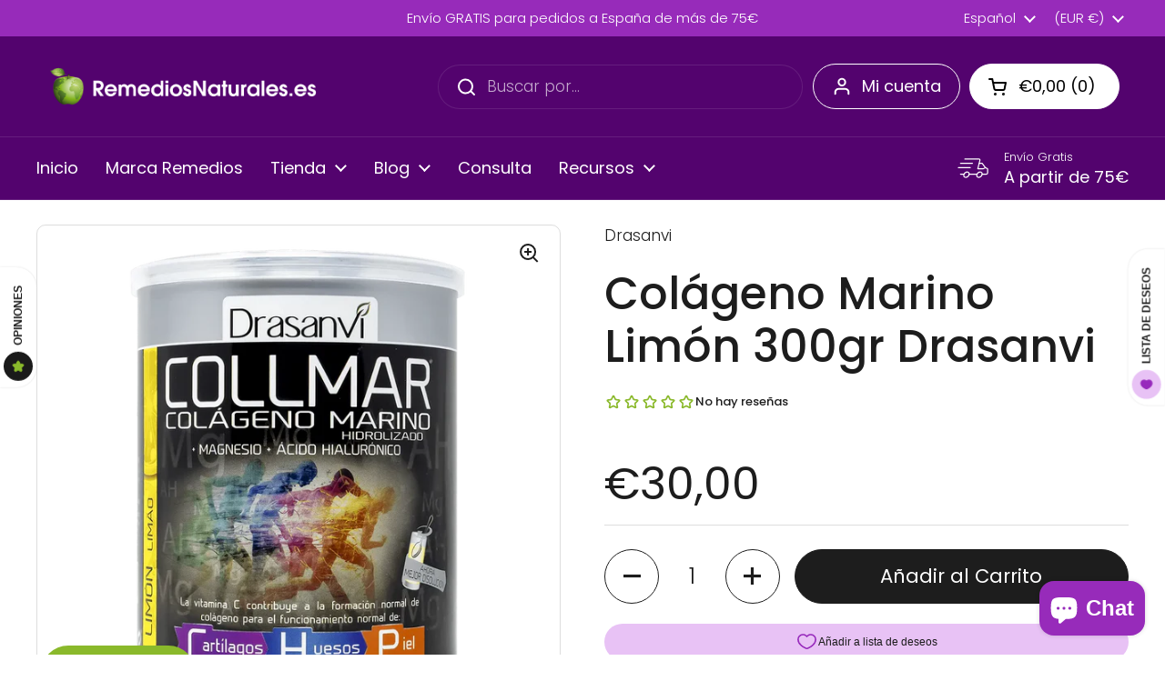

--- FILE ---
content_type: text/javascript; charset=utf-8
request_url: https://www.remediosnaturales.es/products/colageno-marino-limon-300gr-drasanvi.js
body_size: 217
content:
{"id":9078883483988,"title":"Colágeno Marino Limón 300gr Drasanvi","handle":"colageno-marino-limon-300gr-drasanvi","description":"\u003cp\u003eCollmar es un complemento alimenticio a base de Colágeno Marino, enriquecido con Vitamina C y Magnesio.La combinación de estos tres ingredientes lo convierten en un excelente producto relacionado con el aporte de proteínas:\u003c\/p\u003e\n\u003cul\u003e\n\u003cli\u003e\n\u003cstrong\u003eProteínas:\u003c\/strong\u003e  Las proteínas contribuyen aumentar la masa muscular.\u003c\/li\u003e\n\u003cli\u003e\n\u003cstrong\u003eVitamina C:\u003c\/strong\u003e La Vitamina C contribuye a la formación normal del Colágeno para el funcionamiento normal de cartílagos, huesos y piel.\u003c\/li\u003e\n\u003cli\u003e\n\u003cstrong\u003eMagnesio:\u003c\/strong\u003e  Contribuye a la síntesis proteica normal.\u003c\/li\u003e\n\u003c\/ul\u003e","published_at":"2024-04-23T16:49:33+02:00","created_at":"2024-04-23T16:48:18+02:00","vendor":"Drasanvi","type":"Físico","tags":["articulaciones","físico"],"price":3000,"price_min":3000,"price_max":3000,"available":true,"price_varies":false,"compare_at_price":null,"compare_at_price_min":0,"compare_at_price_max":0,"compare_at_price_varies":false,"variants":[{"id":48008248623444,"title":"Default Title","option1":"Default Title","option2":null,"option3":null,"sku":"","requires_shipping":true,"taxable":true,"featured_image":null,"available":true,"name":"Colágeno Marino Limón 300gr Drasanvi","public_title":null,"options":["Default Title"],"price":3000,"weight":415,"compare_at_price":null,"inventory_management":"shopify","barcode":"8436044515842","requires_selling_plan":false,"selling_plan_allocations":[]}],"images":["\/\/cdn.shopify.com\/s\/files\/1\/0816\/9088\/6484\/files\/IMG-0478.webp?v=1713883776"],"featured_image":"\/\/cdn.shopify.com\/s\/files\/1\/0816\/9088\/6484\/files\/IMG-0478.webp?v=1713883776","options":[{"name":"Title","position":1,"values":["Default Title"]}],"url":"\/products\/colageno-marino-limon-300gr-drasanvi","media":[{"alt":null,"id":47718923108692,"position":1,"preview_image":{"aspect_ratio":1.0,"height":1000,"width":1000,"src":"https:\/\/cdn.shopify.com\/s\/files\/1\/0816\/9088\/6484\/files\/IMG-0478.webp?v=1713883776"},"aspect_ratio":1.0,"height":1000,"media_type":"image","src":"https:\/\/cdn.shopify.com\/s\/files\/1\/0816\/9088\/6484\/files\/IMG-0478.webp?v=1713883776","width":1000}],"requires_selling_plan":false,"selling_plan_groups":[]}

--- FILE ---
content_type: text/javascript; charset=utf-8
request_url: https://www.remediosnaturales.es/products/colageno-marino-limon-300gr-drasanvi.js
body_size: 807
content:
{"id":9078883483988,"title":"Colágeno Marino Limón 300gr Drasanvi","handle":"colageno-marino-limon-300gr-drasanvi","description":"\u003cp\u003eCollmar es un complemento alimenticio a base de Colágeno Marino, enriquecido con Vitamina C y Magnesio.La combinación de estos tres ingredientes lo convierten en un excelente producto relacionado con el aporte de proteínas:\u003c\/p\u003e\n\u003cul\u003e\n\u003cli\u003e\n\u003cstrong\u003eProteínas:\u003c\/strong\u003e  Las proteínas contribuyen aumentar la masa muscular.\u003c\/li\u003e\n\u003cli\u003e\n\u003cstrong\u003eVitamina C:\u003c\/strong\u003e La Vitamina C contribuye a la formación normal del Colágeno para el funcionamiento normal de cartílagos, huesos y piel.\u003c\/li\u003e\n\u003cli\u003e\n\u003cstrong\u003eMagnesio:\u003c\/strong\u003e  Contribuye a la síntesis proteica normal.\u003c\/li\u003e\n\u003c\/ul\u003e","published_at":"2024-04-23T16:49:33+02:00","created_at":"2024-04-23T16:48:18+02:00","vendor":"Drasanvi","type":"Físico","tags":["articulaciones","físico"],"price":3000,"price_min":3000,"price_max":3000,"available":true,"price_varies":false,"compare_at_price":null,"compare_at_price_min":0,"compare_at_price_max":0,"compare_at_price_varies":false,"variants":[{"id":48008248623444,"title":"Default Title","option1":"Default Title","option2":null,"option3":null,"sku":"","requires_shipping":true,"taxable":true,"featured_image":null,"available":true,"name":"Colágeno Marino Limón 300gr Drasanvi","public_title":null,"options":["Default Title"],"price":3000,"weight":415,"compare_at_price":null,"inventory_management":"shopify","barcode":"8436044515842","requires_selling_plan":false,"selling_plan_allocations":[]}],"images":["\/\/cdn.shopify.com\/s\/files\/1\/0816\/9088\/6484\/files\/IMG-0478.webp?v=1713883776"],"featured_image":"\/\/cdn.shopify.com\/s\/files\/1\/0816\/9088\/6484\/files\/IMG-0478.webp?v=1713883776","options":[{"name":"Title","position":1,"values":["Default Title"]}],"url":"\/products\/colageno-marino-limon-300gr-drasanvi","media":[{"alt":null,"id":47718923108692,"position":1,"preview_image":{"aspect_ratio":1.0,"height":1000,"width":1000,"src":"https:\/\/cdn.shopify.com\/s\/files\/1\/0816\/9088\/6484\/files\/IMG-0478.webp?v=1713883776"},"aspect_ratio":1.0,"height":1000,"media_type":"image","src":"https:\/\/cdn.shopify.com\/s\/files\/1\/0816\/9088\/6484\/files\/IMG-0478.webp?v=1713883776","width":1000}],"requires_selling_plan":false,"selling_plan_groups":[]}